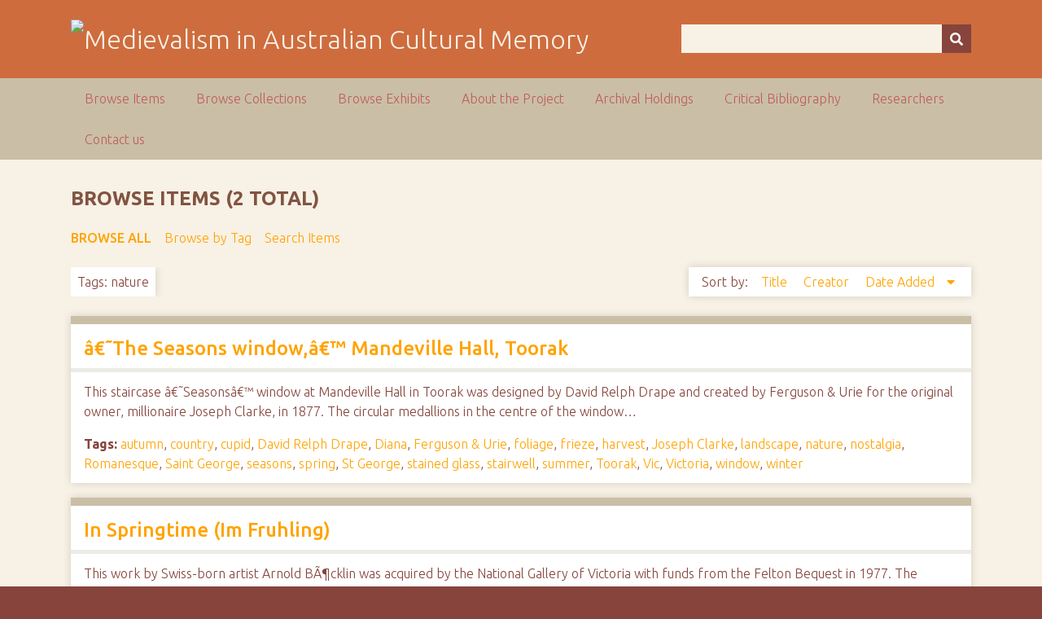

--- FILE ---
content_type: text/html; charset=utf-8
request_url: https://ausmed.arts.uwa.edu.au/items/browse?tags=nature
body_size: 3843
content:
<!DOCTYPE html>
<html class="autumn" lang="en-US">
<head>
    <meta charset="utf-8">
    <meta name="viewport" content="width=device-width, initial-scale=1">
                <meta name="description" content="This is the home page for the NEER Research Cluster entitled Australasian Medievalism.<br />
<br />
The function of the group is to develop and co-ordinate joint research activities in the area of Australian and New Zealand medievalism.<br />
<br />
">
    
        <title>Browse Items &middot; Medievalism in Australian Cultural Memory</title>

    <link rel="alternate" type="application/rss+xml" title="Omeka RSS Feed" href="/items/browse?tags=nature&amp;output=rss2" /><link rel="alternate" type="application/atom+xml" title="Omeka Atom Feed" href="/items/browse?tags=nature&amp;output=atom" />
    <!-- Plugin Stuff -->
    
    <!-- Stylesheets -->
    <link href="/application/views/scripts/css/public.css?v=3.1" media="screen" rel="stylesheet" type="text/css" >
<link href="//fonts.googleapis.com/css?family=Ubuntu:300,400,500,700,300italic,400italic,500italic,700italic" media="all" rel="stylesheet" type="text/css" >
<link href="/application/views/scripts/css/iconfonts.css?v=3.1" media="screen" rel="stylesheet" type="text/css" >
<link href="/themes/seasons/css/normalize.css?v=3.1" media="screen" rel="stylesheet" type="text/css" >
<link href="/themes/seasons/css/style.css?v=3.1" media="screen" rel="stylesheet" type="text/css" >
<link href="/themes/seasons/css/print.css?v=3.1" media="print" rel="stylesheet" type="text/css" >
    <!-- JavaScripts -->
    
    <script type="text/javascript" src="//ajax.googleapis.com/ajax/libs/jquery/3.6.0/jquery.min.js"></script>
<script type="text/javascript">
    //<!--
    window.jQuery || document.write("<script type=\"text\/javascript\" src=\"\/application\/views\/scripts\/javascripts\/vendor\/jquery.js?v=3.1\" charset=\"utf-8\"><\/script>")    //-->
</script>
<script type="text/javascript" src="//ajax.googleapis.com/ajax/libs/jqueryui/1.12.1/jquery-ui.min.js"></script>
<script type="text/javascript">
    //<!--
    window.jQuery.ui || document.write("<script type=\"text\/javascript\" src=\"\/application\/views\/scripts\/javascripts\/vendor\/jquery-ui.js?v=3.1\" charset=\"utf-8\"><\/script>")    //-->
</script>
<script type="text/javascript" src="/application/views/scripts/javascripts/vendor/jquery.ui.touch-punch.js"></script>
<script type="text/javascript">
    //<!--
    jQuery.noConflict();    //-->
</script>
<script type="text/javascript" src="/application/views/scripts/javascripts/vendor/selectivizr.js?v=3.1"></script>
<script type="text/javascript" src="/application/views/scripts/javascripts/vendor/jquery-accessibleMegaMenu.js?v=3.1"></script>
<script type="text/javascript" src="/application/views/scripts/javascripts/vendor/respond.js?v=3.1"></script>
<script type="text/javascript" src="/themes/seasons/javascripts/jquery-extra-selectors.js?v=3.1"></script>
<script type="text/javascript" src="/themes/seasons/javascripts/seasons.js?v=3.1"></script>
<script type="text/javascript" src="/application/views/scripts/javascripts/globals.js?v=3.1"></script></head>
<body class="items browse">
    <a href="#content" id="skipnav">Skip to main content</a>
        <div id="wrap">
        <header role="banner">
            <div id="site-title">
                <a href="https://ausmed.arts.uwa.edu.au" ><img src="https://ausmed.arts.uwa.edu.au/files/theme_uploads/seasons_logo_header.jpg" alt="Medievalism in Australian Cultural Memory" /></a>
            </div>
            <div id="search-container" role="search">
                                <form id="search-form" name="search-form" action="/search" aria-label="Search" method="get">    <input type="text" name="query" id="query" value="" title="Query" aria-label="Query" aria-labelledby="search-form query">        <button id="advanced-search" type="button" class="show-advanced button" aria-label="Options" title="Options" aria-labelledby="search-form search-options">
        <span class="icon" aria-hidden="true"></span>
    </button>
    <div id="advanced-form">
        <fieldset id="query-types">
            <legend>Search using this query type:</legend>
            <label><input type="radio" name="query_type" id="query_type-keyword" value="keyword" checked="checked">Keyword</label><br>
<label><input type="radio" name="query_type" id="query_type-boolean" value="boolean">Boolean</label><br>
<label><input type="radio" name="query_type" id="query_type-exact_match" value="exact_match">Exact match</label>        </fieldset>
                <p><a href="/items/search?tags=nature">Advanced Search (Items only)</a></p>
    </div>
        <button name="submit_search" id="submit_search" type="submit" value="Submit" title="Submit" class="button" aria-label="Submit" aria-labelledby="search-form submit_search"><span class="icon" aria-hidden="true"></span></button></form>
                            </div>
                    </header>

        <nav id="top-nav" class="top" role="navigation">
            <ul class="navigation">
    <li class="active">
        <a href="/items/browse">Browse Items</a>
    </li>
    <li>
        <a href="/collections/browse">Browse Collections</a>
    </li>
    <li>
        <a href="/exhibits">Browse Exhibits</a>
    </li>
    <li>
        <a href="/about">About the Project</a>
    </li>
    <li>
        <a href="/archival-holdings">Archival Holdings</a>
    </li>
    <li>
        <a href="/critical-bibliography">Critical Bibliography</a>
    </li>
    <li>
        <a href="/researchers">Researchers</a>
    </li>
    <li>
        <a href="/contact-us">Contact us</a>
    </li>
</ul>        </nav>

        <div id="content" role="main" tabindex="-1">
            
<h1>Browse Items (2 total)</h1>

<nav class="items-nav navigation secondary-nav">
    <ul class="navigation">
    <li class="active">
        <a href="/items/browse">Browse All</a>
    </li>
    <li>
        <a href="/items/tags">Browse by Tag</a>
    </li>
    <li>
        <a href="/items/search">Search Items</a>
    </li>
</ul></nav>

<div id="item-filters"><ul><li class="tags">Tags: nature</li></ul></div>


<div id="sort-links">
    <span class="sort-label">Sort by: </span><ul id="sort-links-list"><li  ><a href="/items/browse?tags=nature&amp;sort_field=Dublin+Core%2CTitle">Title <span aria-label="Sort ascending" title="Sort ascending"></span></a></li><li  ><a href="/items/browse?tags=nature&amp;sort_field=Dublin+Core%2CCreator">Creator <span aria-label="Sort ascending" title="Sort ascending"></span></a></li><li class="sorting desc" ><a href="/items/browse?tags=nature&amp;sort_field=added&amp;sort_dir=a">Date Added <span aria-label="Sorting descending" title="Sorting descending"></span></a></li></ul></div>


<div class="item hentry">
    <h2><a href="/items/show/766" class="permalink">â€˜The Seasons window,â€™ Mandeville Hall, Toorak</a></h2>
    <div class="item-meta">
    
        <div class="item-description">
        This staircase â€˜Seasonsâ€™ window at Mandeville Hall in Toorak was designed by David Relph Drape and created by Ferguson &amp; Urie for the original owner, millionaire Joseph Clarke, in 1877. The circular medallions in the centre of the window…    </div>
    
        <div class="tags"><p><strong>Tags:</strong>
        <a href="/items/browse?tags=autumn" rel="tag">autumn</a>, <a href="/items/browse?tags=country" rel="tag">country</a>, <a href="/items/browse?tags=cupid" rel="tag">cupid</a>, <a href="/items/browse?tags=David+Relph+Drape" rel="tag">David Relph Drape</a>, <a href="/items/browse?tags=Diana" rel="tag">Diana</a>, <a href="/items/browse?tags=Ferguson+%26+Urie" rel="tag">Ferguson &amp; Urie</a>, <a href="/items/browse?tags=foliage" rel="tag">foliage</a>, <a href="/items/browse?tags=frieze" rel="tag">frieze</a>, <a href="/items/browse?tags=harvest" rel="tag">harvest</a>, <a href="/items/browse?tags=Joseph+Clarke" rel="tag">Joseph Clarke</a>, <a href="/items/browse?tags=landscape" rel="tag">landscape</a>, <a href="/items/browse?tags=nature" rel="tag">nature</a>, <a href="/items/browse?tags=nostalgia" rel="tag">nostalgia</a>, <a href="/items/browse?tags=Romanesque" rel="tag">Romanesque</a>, <a href="/items/browse?tags=Saint+George" rel="tag">Saint George</a>, <a href="/items/browse?tags=seasons" rel="tag">seasons</a>, <a href="/items/browse?tags=spring" rel="tag">spring</a>, <a href="/items/browse?tags=St+George" rel="tag">St George</a>, <a href="/items/browse?tags=stained+glass" rel="tag">stained glass</a>, <a href="/items/browse?tags=stairwell" rel="tag">stairwell</a>, <a href="/items/browse?tags=summer" rel="tag">summer</a>, <a href="/items/browse?tags=Toorak" rel="tag">Toorak</a>, <a href="/items/browse?tags=Vic" rel="tag">Vic</a>, <a href="/items/browse?tags=Victoria" rel="tag">Victoria</a>, <a href="/items/browse?tags=window" rel="tag">window</a>, <a href="/items/browse?tags=winter" rel="tag">winter</a></p>
    </div>
    
    <span class="Z3988" title="ctx_ver=Z39.88-2004&amp;rft_val_fmt=info%3Aofi%2Ffmt%3Akev%3Amtx%3Adc&amp;rfr_id=info%3Asid%2Fomeka.org%3Agenerator&amp;rft.creator=Brown%2C+Ray&amp;rft.subject=autumn%2C+country%2C+cupid%2C+David+Relph+Drape%2C+Diana%2C+Ferguson+%26+Urie%2C+foliage%2C+frieze%2C+harvest%2C+Joseph+Clarke%2C+landscape%2C+nature%2C+nostalgia%2C+Romanesque%2C+Saint+George%2C+seasons%2C+spring%2C+St+George%2C+stained+glass%2C+stairwell%2C+summer%2C+Toorak%2C+VIC%2C+Victoria%2C+window%2C+winter&amp;rft.description=This+staircase+%C3%A2%E2%82%AC%CB%9CSeasons%C3%A2%E2%82%AC%E2%84%A2+window+at+Mandeville+Hall+in+Toorak+was+designed+by+David+Relph+Drape+and+created+by+Ferguson+%26+Urie+for+the+original+owner%2C+millionaire+Joseph+Clarke%2C+in+1877.+The+circular+medallions+in+the+centre+of+the+window+depict+scenes+of+the+four+different+seasons%2C+beginning+with+winter.+The+idyllic+country+scenes+that+fill+the+main+medallions+are+of+typically+English+views%2C+and+doubtless+served%2C+as+Beverley+Sherry+suggests%2C+as+%C3%A2%E2%82%AC%C5%93persuasive+%5Band%E2%80%A6&amp;rft.date=6+December+2010&amp;rft.format=Hyperlink&amp;rft.rights=%C3%82%C2%A9+Ray+Brown+&amp;rft.title=%C3%A2%E2%82%AC%CB%9CThe+Seasons+window%2C%C3%A2%E2%82%AC%E2%84%A2+Mandeville+Hall%2C+Toorak&amp;rft.type=Hyperlink&amp;rft.identifier=https%3A%2F%2Fausmed.arts.uwa.edu.au%2Fitems%2Fshow%2F766" aria-hidden="true"></span>
    </div><!-- end class="item-meta" -->
</div><!-- end class="item hentry" -->
<div class="item hentry">
    <h2><a href="/items/show/726" class="permalink">In Springtime (Im Fruhling)</a></h2>
    <div class="item-meta">
    
        <div class="item-description">
        This work by Swiss-born artist Arnold BÃ¶cklin was acquired by the National Gallery of Victoria with funds from the Felton Bequest in 1977. The painting depicts two beautiful â€˜otherworldlyâ€™ female figures in flowing, colourful dresses…    </div>
    
        <div class="tags"><p><strong>Tags:</strong>
        <a href="/items/browse?tags=Arnold+B%C3%83%C2%B6cklin+%281827-1901%29" rel="tag">Arnold BÃ¶cklin (1827-1901)</a>, <a href="/items/browse?tags=art" rel="tag">art</a>, <a href="/items/browse?tags=beauty" rel="tag">beauty</a>, <a href="/items/browse?tags=Felton+Bequest" rel="tag">Felton Bequest</a>, <a href="/items/browse?tags=feminine+ideal" rel="tag">feminine ideal</a>, <a href="/items/browse?tags=landscape" rel="tag">landscape</a>, <a href="/items/browse?tags=medieval+dress" rel="tag">medieval dress</a>, <a href="/items/browse?tags=medieval+theme" rel="tag">medieval theme</a>, <a href="/items/browse?tags=music" rel="tag">music</a>, <a href="/items/browse?tags=musical+instrument" rel="tag">musical instrument</a>, <a href="/items/browse?tags=naturalism" rel="tag">naturalism</a>, <a href="/items/browse?tags=nature" rel="tag">nature</a>, <a href="/items/browse?tags=nostalgia" rel="tag">nostalgia</a>, <a href="/items/browse?tags=Renaissance+art" rel="tag">Renaissance art</a>, <a href="/items/browse?tags=Renaissance+beauty" rel="tag">Renaissance beauty</a>, <a href="/items/browse?tags=seasons" rel="tag">seasons</a>, <a href="/items/browse?tags=spring" rel="tag">spring</a>, <a href="/items/browse?tags=springtime" rel="tag">springtime</a>, <a href="/items/browse?tags=Vic" rel="tag">Vic</a>, <a href="/items/browse?tags=Victoria" rel="tag">Victoria</a></p>
    </div>
    
    <span class="Z3988" title="ctx_ver=Z39.88-2004&amp;rft_val_fmt=info%3Aofi%2Ffmt%3Akev%3Amtx%3Adc&amp;rfr_id=info%3Asid%2Fomeka.org%3Agenerator&amp;rft.creator=B%C3%83%C2%B6cklin%2C+Arnold&amp;rft.subject=Arnold+B%C3%83%C2%B6cklin+%281827-1901%29%2C+art%2C+beauty%2C+Felton+Bequest%2C+feminine+ideal%2C+landscape%2C+medieval+dress%2C+medieval+theme%2C+music%2C+musical+instrument%2C+naturalism%2C+nature%2C+nostalgia%2C+Renaissance+art%2C+Renaissance+beauty%2C+seasons%2C+spring%2C+springtime%2C+VIC%2C+Victoria&amp;rft.description=This+work+by+Swiss-born+artist+Arnold+B%C3%83%C2%B6cklin+was+acquired+by+the+National+Gallery+of+Victoria+with+funds+from+the+Felton+Bequest+in+1977.+The+painting+depicts+two+beautiful+%C3%A2%E2%82%AC%CB%9Cotherworldly%C3%A2%E2%82%AC%E2%84%A2+female+figures+in+flowing%2C+colourful+dresses+walking+in+an+idyllic+green+landscape.+Although+the+dresses+are+of+a+romanticised+medieval+style%2C+the+naturalism+with+which+the+landscape+is+rendered+is+a+typically+nineteenth-century+artistic+style.+%C3%A2%E2%82%AC%C5%93By+bringing+a+modern+sensibility+to+a+late%E2%80%A6&amp;rft.publisher=National+Gallery+of+Victoria&amp;rft.date=1873&amp;rft.format=Oil+on+Canvas%2C+104.5+x+78cm%3B%0D%0AHyperlink&amp;rft.source=National+Gallery+of+Victoria&amp;rft.rights=National+Gallery+of+Victoria&amp;rft.title=In+Springtime+%28Im+Fruhling%29&amp;rft.type=Hyperlink&amp;rft.identifier=https%3A%2F%2Fausmed.arts.uwa.edu.au%2Fitems%2Fshow%2F726" aria-hidden="true"></span>
    </div><!-- end class="item-meta" -->
</div><!-- end class="item hentry" -->


<div id="outputs">
    <span class="outputs-label">Output Formats</span>
                <p id="output-format-list">
        <a href="/items/browse?tags=nature&amp;output=atom">atom</a>, <a href="/items/browse?tags=nature&amp;output=dcmes-xml">dcmes-xml</a>, <a href="/items/browse?tags=nature&amp;output=json">json</a>, <a href="/items/browse?tags=nature&amp;output=omeka-xml">omeka-xml</a>, <a href="/items/browse?tags=nature&amp;output=rss2">rss2</a>        </p>
    </div>


</div><!-- end content -->

<footer role="contentinfo">

        <div id="custom-footer-text">
                                </div>

        <p>Proudly powered by <a href="http://omeka.org">Omeka</a>.</p>

    
</footer>

</div><!--end wrap-->

<script type="text/javascript">
jQuery(document).ready(function () {
    Omeka.showAdvancedForm();
    Omeka.skipNav();
    Omeka.megaMenu("#top-nav");
    Seasons.mobileSelectNav();
});
</script>

</body>

</html>
